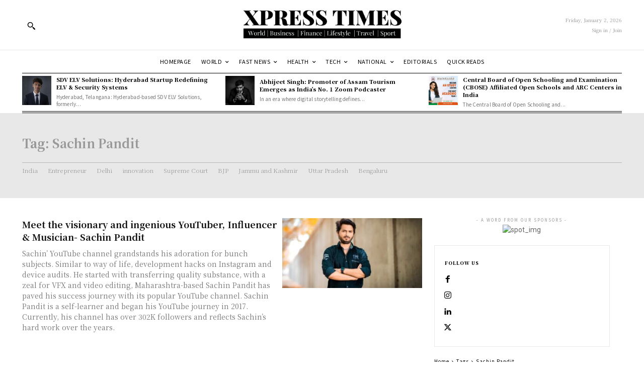

--- FILE ---
content_type: text/html; charset=utf-8
request_url: https://www.google.com/recaptcha/api2/aframe
body_size: 266
content:
<!DOCTYPE HTML><html><head><meta http-equiv="content-type" content="text/html; charset=UTF-8"></head><body><script nonce="yU7uwiMMQiOv-JuIcJEY9Q">/** Anti-fraud and anti-abuse applications only. See google.com/recaptcha */ try{var clients={'sodar':'https://pagead2.googlesyndication.com/pagead/sodar?'};window.addEventListener("message",function(a){try{if(a.source===window.parent){var b=JSON.parse(a.data);var c=clients[b['id']];if(c){var d=document.createElement('img');d.src=c+b['params']+'&rc='+(localStorage.getItem("rc::a")?sessionStorage.getItem("rc::b"):"");window.document.body.appendChild(d);sessionStorage.setItem("rc::e",parseInt(sessionStorage.getItem("rc::e")||0)+1);localStorage.setItem("rc::h",'1767382380638');}}}catch(b){}});window.parent.postMessage("_grecaptcha_ready", "*");}catch(b){}</script></body></html>